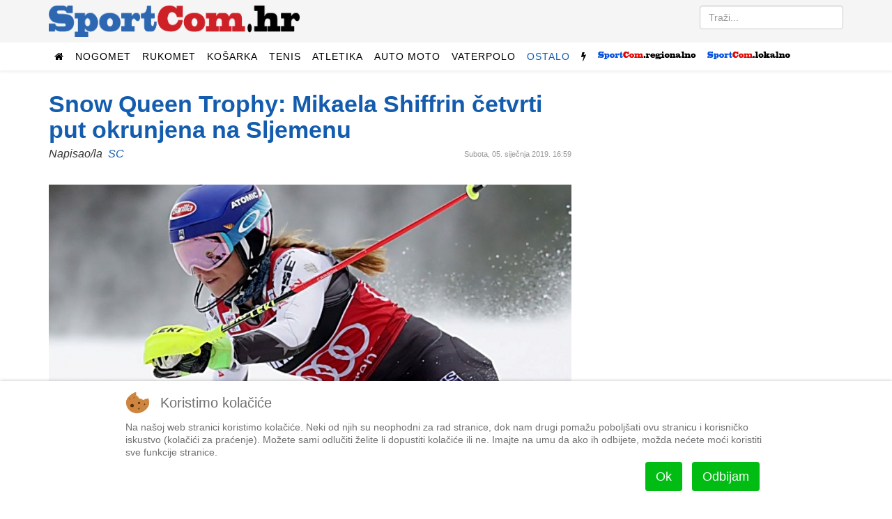

--- FILE ---
content_type: text/css
request_url: https://mail.sportcom.hr/templates/sportcom/css/custom.css
body_size: 9784
content:
a {
  color: #135CAE;
}
a:hover {
  color: #0e9cd1;
}
.sp-megamenu-parent >li.active>a,
.sp-megamenu-parent >li:hover>a {
  color: #135CAE;
}
.sp-megamenu-parent >li >a:after {
    display: none;
}
.sp-megamenu-parent >li >a {
    line-height: 40px;
    padding: 0 8px;
        font-size: 14px !important;
}
.sp-megamenu-parent .sp-dropdown li.sp-menu-item >a:hover {
  background: #135CAE;
}
.sp-megamenu-parent .sp-dropdown li.sp-menu-item.active>a {
  color: #135CAE;
}
.sp-megamenu-parent {
    float: left;
}
#offcanvas-toggler >i {
  color: #000000;
}
#offcanvas-toggler >i:hover {
  color: #135CAE;
}
#offcanvas-toggler {
    line-height: 40px;
}
.btn-primary,
.sppb-btn-primary {
  border-color: #0faae4;
  background-color: #135CAE;
}
.btn-primary:hover,
.sppb-btn-primary:hover {
  border-color: #0d8ab9;
  background-color: #0e9cd1;
}
ul.social-icons >li a:hover {
  color: #135CAE;
}
.sp-page-title {
  background: #135CAE;
}
.layout-boxed .body-innerwrapper {
  background: #ffffff;
}
.sp-module ul >li >a {
  color: #000000;
}
.sp-module ul >li >a:hover {
  color: #135CAE;
}
.sp-module ul >li >a:before {
    display: none;
}
.sp-module .latestnews >div >a {
  color: #000000;
}
.sp-module .latestnews >div >a:hover {
  color: #135CAE;
}
.sp-module .tagscloud .tag-name:hover {
  background: #135CAE;
}
.sp-simpleportfolio .sp-simpleportfolio-filter > ul > li.active > a,
.sp-simpleportfolio .sp-simpleportfolio-filter > ul > li > a:hover {
  background: #135CAE;
}
.search .btn-toolbar button {
  background: #135CAE;
}
.post-format {
  background: #135CAE;
}
.voting-symbol span.star.active:before {
  color: #135CAE;
}
.sp-rating span.star:hover:before,
.sp-rating span.star:hover ~ span.star:before {
  color: #0e9cd1;
}
.entry-link,
.entry-quote {
  background: #135CAE;
}
blockquote {
  border-color: #135CAE;
}
.carousel-left:hover,
.carousel-right:hover {
  background: #135CAE;
}
#sp-footer {
  background: #135CAE;
}
.sp-comingsoon body {
  background-color: #135CAE;
}
.pagination>li>a,
.pagination>li>span {
  color: #000000;
}
.pagination>li>a:hover,
.pagination>li>a:focus,
.pagination>li>span:hover,
.pagination>li>span:focus {
  color: #000000;
}
.pagination>.active>a,
.pagination>.active>span {
  border-color: #135CAE;
  background-color: #135CAE;
}
.pagination>.active>a:hover,
.pagination>.active>a:focus,
.pagination>.active>span:hover,
.pagination>.active>span:focus {
  border-color: #135CAE;
  background-color: #135CAE;
}

.float-desno { float: right;}
.float-lijevo { float: left;}

.sp-nh-buttons {
	width: 160px;
	padding: 0 20px;
	background-color:#135CAE;
}
span.sp-nh-text {
	font-size: 18px;
}

.sp-nh-item {
padding-left: 20px;
}

#sp-main-body {
    padding: 20px 0 0 0 !important;
}

#sp-page-builder .page-content .sppb-section, #sp-page-builder .sppb-section {
    margin-top: 0px;
    z-index: 1;
    position: relative;
}

#sp-header {
    height: 40px;
  background-color: white;
}

#sp-page-builder .sppb-section-title {
    margin-bottom: 0px;
    position: relative;
    z-index: 1;
}

div.itemIsFeatured:before, div.catItemIsFeatured:before, div.userItemIsFeatured:before {
display:none;
}

@media screen and (max-width: 1200px) {

    .sp-megamenu-parent >li >a {
    line-height: 40px;
    padding: 0 6px;
    }
}
@media screen and (max-width: 992px) {
   .k2ItemsBlock.dvije_kolone ul li.even, .k2ItemsBlock.dvije_kolone ul li.odd { height: 284px !important; }
}

@media screen and (max-width: 500px) {
   .k2ItemsBlock.tri_kolone ul li.even, .k2ItemsBlock.tri_kolone ul li.odd, .k2ItemsBlock.cetiri_kolone ul li.even, .k2ItemsBlock.cetiri_kolone ul li.odd, .k2ItemsBlock.pet_kolone ul li.even, .k2ItemsBlock.pet_kolone ul li.odd { width: 100% !important; height: auto !important; }
   .k2ItemsBlock.dvije_kolone ul li.even, .k2ItemsBlock.dvije_kolone ul li.odd { height: 216px !important }
   .sppb-column, .clearfix { background-size: contain !important;}
}

.naslovnicaTitle {
padding: 5px 0;
}

div.moduleItemIntrotext a.moduleItemImage img {
     margin: 0px !important;
}

div.k2ItemsBlock ul li a {
    overflow: hidden;
    display: block;
}


.avVideo .avPlayerContainer .avPlayerBlock iframe { min-width: 100% !important; }

.k2ItemsBlock.video ul { max-width: 100%; list-style:none; margin: 0; padding: 0; }
.k2ItemsBlock.video ul:after { content: "."; display: block; height: 0; clear: both; visibility: hidden; }
.k2ItemsBlock.video ul li.even, .k2ItemsBlock.video ul li.odd { float: left; max-width: 100% !important; height: auto; display: block; overflow: hidden; margin: 0px; padding: 0px;}
.k2ItemsBlock.video img { width: 100%; height: auto; overflow: hidden; }
.k2ItemsBlock.video ul li a { line-height: normal; }

.k2ItemsBlock.jedna_kolona ul { max-width: 100%; list-style:none; margin: 0; padding: 0; }
.k2ItemsBlock.jedna_kolona ul:after { content: "."; display: block; height: 0; clear: both; visibility: hidden; }
.k2ItemsBlock.jedna_kolona ul li.even, .k2ItemsBlock.jedna_kolona ul li.odd { float: left; max-width: 100% !important; display: block; overflow: hidden; margin: 0px 0px 10px 0px; padding: 0px 10px;}
.k2ItemsBlock.jedna_kolona img { width: 100%; height: auto; overflow: hidden; }

.k2ItemsBlock.dvije_kolone ul { max-width: 100%; list-style:none; margin: 0; padding: 0; }
.k2ItemsBlock.dvije_kolone ul:after { content: "."; display: block; height: 0; clear: both; visibility: hidden; }
.k2ItemsBlock.dvije_kolone ul li.even, .k2ItemsBlock.dvije_kolone ul li.odd { float: left; max-width: 50%; height: 230px; display: block; overflow: hidden; margin: 0px 0px 20px 0px; padding: 0px 10px; }
.k2ItemsBlock.dvije_kolone img { width: 100%; height: auto; overflow: hidden; }

.k2ItemsBlock.tri_kolone ul { max-width: 100%; list-style: none; margin: 0; padding: 0; }
.k2ItemsBlock.tri_kolone ul:after { content: "."; display: block; height: 0; clear: both; visibility: hidden; }
.k2ItemsBlock.tri_kolone ul li.even, .k2ItemsBlock.tri_kolone ul li.odd { float: left; width: 33.3%; display: block; overflow: hidden; margin: 0px 0px 10px 0px; padding: 0px 10px;}
.k2ItemsBlock.tri_kolone img { width: 100%; height: auto; overflow: hidden; }
.k2ItemsBlock.tri_kolone .naslovnicaTitle {position: absolute;bottom: 0;padding: 5px;background: rgba(255,255,255,0.8);}

.k2ItemsBlock.cetiri_kolone ul { max-width: 100%; list-style: none; margin: 0; padding: 0; }
.k2ItemsBlock.cetiri_kolone ul:after { content: "."; display: block; height: 0; clear: both; visibility: hidden; }
.k2ItemsBlock.cetiri_kolone ul li.even, .k2ItemsBlock.cetiri_kolone ul li.odd { float: left; width: 25%; display: block; overflow: hidden; margin: 0px 0px 10px 0px; padding: 0px 10px;}
.k2ItemsBlock.cetiri_kolone img { width: 100%; height: auto; overflow: hidden; }                                        
.k2ItemsBlock.cetiri_kolone .naslovnicaTitle {position: absolute;bottom: 0;padding: 5px;background: rgba(255,255,255,0.8);}

.k2ItemsBlock.pet_kolone ul { max-width: 100%; list-style: none; margin: 0; padding: 0; }
.k2ItemsBlock.pet_kolone ul:after { content: "."; display: block; height: 0; clear: both; visibility: hidden; }
.k2ItemsBlock.pet_kolone ul li.even, .k2ItemsBlock.pet_kolone ul li.odd { float: left; width: 20%; display: block; overflow: hidden; margin: 0px 0px 10px 0px; padding: 0px 10px;}
.k2ItemsBlock.pet_kolone img { width: 100%; height: auto; overflow: hidden; } 


div.nadnaslov_preko {position: absolute; top: 0; left: 0;width: 100%;}
.nadnaslov_span {background-color:rgba(0,0,0,0.7);clear:right;padding:0 5px;color:#fff;font-weight:400;display:block;width:100%;}
.nadnaslov_span p {margin:0; padding:0;}

.dvije_kolone span.nadnaslov_span, .jedna_kolona span.nadnaslov_span, .tri_kolone span.nadnaslov_span, .cetiri_kolone span.nadnaslov_span, .pet_kolone span.nadnaslov_span {font-size: 1.2rem !important;}

.slika-glavna {position: relative;}

.izdvojeno_pozadina {background-position: top center;}

h3.nadnaslov {background-color:#eee;padding:5px;}

/**
 * @version    2.7.x
 * @package    K2
 * @author     JoomlaWorks http://www.joomlaworks.net
 * @copyright  Copyright (c) 2006 - 2016 JoomlaWorks Ltd. All rights reserved.
 * @license    GNU/GPL license:http://www.gnu.org/copyleft/gpl.html
 */

/*
	### Legend ###
	Colors used:
		#fafafa (light grey) used as background on all toolbars, category and user/author boxes
*/



/*------------------------------------------------------------------------------
	Common Elements
--------------------------------------------------------------------------------*/

/* --- Basic typography --- */
a:active,
a:focus {outline:0;}
img {border:none;}

/* --- Global K2 container --- */
#k2Container {padding:0 0 24px 0;}
body.contentpane #k2Container {padding:16px;} /* used in popups */

/* --- General padding --- */
.k2Padding {padding:4px;}

/* --- Clearing --- */
.clr {clear:both;height:0;line-height:0;display:block;float:none;padding:0;margin:0;border:none;}

/* --- Striped rows (add a different background color enable stripped rows in various listings with K2 content) --- */
.even {padding:2px;}
.odd {padding:2px;}

/* --- RSS feed icon --- */
div.k2FeedIcon {padding:4px 8px;}
div.k2FeedIcon a,
div.k2FeedIcon a:hover {display:block;float:right;margin:0;padding:0;width:16px;height:16px;}
div.k2FeedIcon a span,
div.k2FeedIcon a:hover span {display:none;}

/* --- Rating --- */
.itemRatingForm {display:block;vertical-align:middle;line-height:25px;float:left;}
.itemRatingLog {font-size:11px;margin:0;padding:0 0 0 4px;float:left;}
div.itemRatingForm .formLogLoading {background:url(../images/system/loading.gif) no-repeat left center;height:25px;padding:0 0 0 20px;}
.itemRatingList,
.itemRatingList a:hover,
.itemRatingList .itemCurrentRating {background:transparent url(../images/system/transparent_star.gif) left -1000px repeat-x;}
.itemRatingList {position:relative;float:left;width:125px;height:25px;overflow:hidden;list-style:none;margin:0;padding:0;background-position:left top;}
.itemRatingList li {display:inline;background:none;padding:0;}
.itemRatingList a,
.itemRatingList .itemCurrentRating {position:absolute;top:0;left:0;text-indent:-1000px;height:25px;line-height:25px;outline:none;overflow:hidden;border:none;cursor:pointer;}
.itemRatingList a:hover {background-position:left bottom;}
.itemRatingList a.one-star {width:20%;z-index:6;}
.itemRatingList a.two-stars {width:40%;z-index:5;}
.itemRatingList a.three-stars {width:60%;z-index:4;}
.itemRatingList a.four-stars {width:80%;z-index:3;}
.itemRatingList a.five-stars {width:100%;z-index:2;}
.itemRatingList .itemCurrentRating {z-index:1;background-position:0 center;margin:0;padding:0;}
span.siteRoot {display:none;}

/* --- CSS added with JavaScript --- */
.smallerFontSize {font-size:100%;line-height:inherit;}
.largerFontSize {font-size:150%;line-height:140%;}

/* --- ReCaptcha --- */
.recaptchatable .recaptcha_image_cell,
#recaptcha_table {background-color:#fff !important;}
#recaptcha_table {border-color:#ccc !important;}
#recaptcha_response_field {border-color:#ccc !important;background-color:#fff !important;}
.k2-recaptcha-v2 {margin-top:12px;}

/* --- Icon Font Support --- */
/* Reset for users with older overrides */
div.itemToolbar ul li a#fontDecrease,
div.itemToolbar ul li a#fontIncrease {font-size:14px;}
div.itemToolbar ul li a#fontDecrease img,
div.itemToolbar ul li a#fontIncrease img {background:none;}
a.ubUserFeedIcon,
a.ubUserFeedIcon:hover,
a.ubUserURL,
a.ubUserURL:hover,
span.ubUserEmail,
div.itemIsFeatured:before,
div.catItemIsFeatured:before,
div.userItemIsFeatured:before,
div.k2FeedIcon a,
div.k2FeedIcon a:hover,
div.itemToolbar ul li a#fontDecrease,
div.itemToolbar ul li a#fontIncrease {background:none;text-decoration:none;vertical-align:middle;font-family:'simple-line-icons';speak:none;font-style:normal;font-weight:400;font-variant:normal;text-transform:none;line-height:1;-webkit-font-smoothing:antialiased;-moz-osx-font-smoothing:grayscale;}

/* Font assignments */
div.catItemIsFeatured:before,
div.userItemIsFeatured:before,
div.itemIsFeatured:before {content:"\e09b";}
a#fontIncrease:before {content:"\e091";}
a#fontDecrease:before {content:"\e092";}
div.k2FeedIcon a:before,
a.ubUserFeedIcon:before {content:"\e03b";}
a.ubUserURL:before {content:"\e037";}
span.ubUserEmail:before {content:"\e086";}

/* --- Primary lists in modules --- */
div.k2LatestCommentsBlock ul,
div.k2TopCommentersBlock ul,
div.k2ItemsBlock ul,
div.k2LoginBlock ul,
div.k2UserBlock ul.k2UserBlockActions,
div.k2UserBlock ul.k2UserBlockRenderedMenu,
div.k2ArchivesBlock ul,
div.k2AuthorsListBlock ul,
div.k2CategoriesListBlock ul,
div.k2UsersBlock ul {margin:0;padding:0 4px;list-style:none;} /* Example CSS: padding:0;margin:0;list-style:none; */

div.k2LatestCommentsBlock ul li,
div.k2TopCommentersBlock ul li,
div.k2ItemsBlock ul li,
div.k2LoginBlock ul li,
div.k2UserBlock ul.k2UserBlockActions li,
div.k2UserBlock ul.k2UserBlockRenderedMenu li,
div.k2ArchivesBlock ul li,
div.k2AuthorsListBlock ul li,
div.k2CategoriesListBlock ul li,
div.k2UsersBlock ul li {display:block;padding:0;margin:0 0 24px 0;} /* Example CSS: display:block;clear:both;padding:2px 0;border-bottom:1px dotted #ccc; */    

div.k2ItemsBlock.jedna_kolona_izdvojeno ul li {display:block;padding:0 0 12px 0;margin:0 0 12px 0; border-bottom:1px solid lightgrey;}       
div.k2ItemsBlock.jedna_kolona_izdvojeno ul li.clearList {border-bottom:none;}

.clearList {display:none;float:none;clear:both;} /* this class is used to clear all previous floating list elements */
.lastItem {border:none;} /* class appended on last list item */

/* --- Avatars --- */
.k2Avatar img {display:block;float:left;background:#fff;border:1px solid #ddd;border-radius:50%;padding:2px;margin:2px 4px 4px 0;}

/* --- Read more --- */
a.k2ReadMore {}
a.k2ReadMore:hover {}

/* --- Pagination --- */
div.k2Pagination {padding:8px;margin:24px 0 4px 0;text-align:center;}
div.k2Pagination ul {text-align:center;}
div.k2Pagination ul li {display:inline-block;margin:0;padding:0;}
div.k2Pagination ul li a {display:inline-block;padding:4px 8px;margin:0 8px;border:1px solid #ddd;border-radius:4px;vertical-align:middle;background:#fff;text-decoration:none;}
div.k2Pagination ul li a:hover {background:#fafafa;cursor:pointer;}
div.k2Pagination ul li.active a {background:#fafafa;}
div.k2Pagination ul li a span {vertical-align:middle;}

/* --- Extra fields: CSV data styling --- */
table.csvData {}
table.csvData tr th {}
table.csvData tr td {}

/* --- Featured flags: the classes are repeated further below to indicate placement in the CSS structure --- */
div.itemIsFeatured,
div.catItemIsFeatured,
div.userItemIsFeatured {position:relative;}
div.itemIsFeatured:before,
div.catItemIsFeatured:before,
div.userItemIsFeatured:before {position:absolute;top:10px;right:10px;color:#CF1919;font-size:20px;}

/* --- Separators --- */
.k2HorizontalSep {border:0;padding:0;margin:0 8px;}

/* --- Edit Buttons --- */
span.itemEditLink,
span.catItemEditLink,
span.userItemEditLink {float:right;display:block;padding:0;margin:0;width:120px;text-align:right;}
	span.itemEditLink a,
	span.catItemEditLink a,
	span.userItemEditLink a {display:inline-block;padding:4px 8px;margin:0;background:#2d96dd;color:#fff;border:0;border-radius:4px;font-size:11px;line-height:100%;font-weight:bold;text-align:center;text-decoration:none;}
	span.itemEditLink a:hover,
	span.catItemEditLink a:hover,
	span.userItemEditLink a:hover {background:#217dbb;}



/*------------------------------------------------------------------------------
	Component - Item view
--------------------------------------------------------------------------------*/
a.itemPrintThisPage {display:block;width:160px;margin:4px auto 16px;padding:8px;border:1px solid #ddd;border-radius:4px;text-align:center;font-size:14px;}
a.itemPrintThisPage:hover {background:#fafafa;text-decoration:none;}

div.itemView {padding:8px 0 24px 0;margin:0 0 24px 0;} /* this is the item container for this view */
div.itemIsFeatured {} /* Attach a class for each featured item */

span.itemEditLink {}
	span.itemEditLink a {}
	span.itemEditLink a:hover {}

div.itemHeader {}
	div.itemHeader span.itemDateCreated {color:#999;font-size:11px;float:right;}
	div.itemHeader h1.itemTitle {padding:10px 0 4px 0;margin:0;color:#135CAE;}
	div.itemHeader h1.itemTitle span {}
	div.itemHeader h1.itemTitle span sup {font-size:12px;color:#CF1919;text-decoration:none;} /* "Featured" presented in superscript */
	div.itemHeader span.itemAuthor {display:block;padding:0;margin:0;font-style:italic;}
	div.itemHeader span.itemAuthor a:before {content:" ";}
	div.itemHeader span.itemAuthor a {}
	div.itemHeader span.itemAuthor a:hover {}

div.itemToolbar {padding:8px;margin:16px 0 0 0;background:#fafafa;border-radius:4px;}
	div.itemToolbar ul {text-align:right;list-style:none;padding:0;margin:0;}
	div.itemToolbar ul li {display:inline;list-style:none;padding:0 4px 0 8px;margin:0;border-left:1px solid #ccc;text-align:center;background:none;font-size:12px;}
	div.itemToolbar ul > li:first-child {border:none;} /* remove the first CSS border from the left of the toolbar */
	div.itemToolbar ul li a {font-size:12px;font-weight:normal;}
	div.itemToolbar ul li a:hover {}
	div.itemToolbar ul li a span {}
	div.itemToolbar ul li a.itemPrintLink {}
	div.itemToolbar ul li a.itemPrintLink span {}
	div.itemToolbar ul li a.itemEmailLink {}
	div.itemToolbar ul li a.itemEmailLink span {}
	div.itemToolbar ul li a.itemVideoLink {}
	div.itemToolbar ul li a.itemVideoLink span {}
	div.itemToolbar ul li a.itemImageGalleryLink {}
	div.itemToolbar ul li a.itemImageGalleryLink span {}
	div.itemToolbar ul li a.itemCommentsLink {}
	div.itemToolbar ul li a.itemCommentsLink span {}
	div.itemToolbar ul li a img {vertical-align:middle;}
	div.itemToolbar ul li span.itemTextResizerTitle {}
	div.itemToolbar ul li a#fontDecrease {margin:0 0 0 2px;}
	div.itemToolbar ul li a#fontDecrease img {width:13px;height:13px;font-size:13px;}
	div.itemToolbar ul li a#fontIncrease {margin:0 0 0 2px;}
	div.itemToolbar ul li a#fontIncrease img {width:13px;height:13px;font-size:13px;}
	div.itemToolbar ul li a#fontDecrease span,
	div.itemToolbar ul li a#fontIncrease span {display:none;}

div.itemRatingBlock {padding:8px 0;}
	div.itemRatingBlock span {display:block;float:left;font-style:normal;padding:0 4px 0 0;margin:0;color:#999;}

div.itemBody {padding:8px 0;margin:0;}

div.itemImageBlock {padding:8px 0;margin:0;}
	span.itemImage {display:block;text-align:center;margin:0;}
	span.itemImage img {max-width:100%;height:auto;}
	span.itemImageCaption {color:#fff;float:left;display:block;font-size:11px;background-color: black; width: 100%; padding: 0 5px;}
	span.itemImageCredits {color:#999;float:right;display:block;font-style:italic;font-size:11px;}
	@media screen and ( max-width:600px ){
		span.itemImageCaption,
		span.itemImageCredits {float:none;text-align:center;}
	}

div.itemIntroText {color:#444;font-size:18px;font-weight:bold;line-height:24px;padding:4px 0 12px 0;}
	div.itemIntroText img {}

div.itemFullText {font-size:18px;}
	div.itemFullText h3 {margin:0;padding:16px 0 4px 0;}
	div.itemFullText p {}
	div.itemFullText img {}
	div.itemFullText .pull-left {float: left !important; margin-right: 5px !important;}
	div.itemFullText .pull-right {float: right !important; margin-left: 5px !important;}    

.citat-desno {
  border:1px solid #ddd;
  border-top:8px solid #ddd;
  border-bottom:8px solid #ddd;
  background:#fafafa;
  float:right;
  width:45%;
  margin:10px 0 20px 15px !important;
  padding:8px;
}

.citat-lijevo {
  border:1px solid #ddd;
  border-top:8px solid #ddd;
  border-bottom:8px solid #ddd;
  background:#fafafa;
  float:left;
  width:45%;
  margin:10px 15px 20px 0px !important;
  padding:8px;
}

div.itemExtraFields {margin:16px 0 0 0;padding:8px 0 0 0;border-top:1px dotted #ddd;}
	div.itemExtraFields h3 {margin:0;padding:0 0 8px 0;}
	div.itemExtraFields ul {margin:0;padding:0;list-style:none;}
	div.itemExtraFields ul li {display:block;}
	div.itemExtraFields ul li span.itemExtraFieldsLabel {display:block;float:left;font-weight:bold;margin:0 4px 0 0;width:30%;}
	div.itemExtraFields ul li span.itemExtraFieldsValue {}

div.itemContentFooter {display:block;text-align:right;padding:4px 0;margin:16px 0 4px 0;color:#999;}
	span.itemHits {float:left;}
	span.itemDateModified {}

div.itemSocialSharing {padding:8px 0;}
	div.itemTwitterButton {float:left;margin:2px 24px 0 0;}
	div.itemFacebookButton {float:left;margin-right:24px;width:200px;}
	div.itemGooglePlusOneButton {}

div.itemLinks {margin:16px 0;padding:0;}

div.itemCategory {}
	div.itemCategory span {font-weight:bold;color:#555;padding:0 4px 0 0;}
	div.itemCategory a {}
div.itemTagsBlock {}
	div.itemTagsBlock span {font-weight:bold;color:#555;padding:0 4px 0 0;}
	div.itemTagsBlock ul.itemTags {list-style:none;padding:0;margin:0;display:inline;}
	div.itemTagsBlock ul.itemTags li {display:inline;list-style:none;padding:0 4px 0 0;margin:0;text-align:center;}
	div.itemTagsBlock ul.itemTags li a:before {content:"#";}
	div.itemTagsBlock ul.itemTags li a {}
	div.itemTagsBlock ul.itemTags li a:hover {}

div.itemAttachmentsBlock {padding:4px;border-bottom:1px dotted #ccc;}
	div.itemAttachmentsBlock span {font-weight:bold;color:#555;padding:0 4px 0 0;}
	div.itemAttachmentsBlock ul.itemAttachments {list-style:none;padding:0;margin:0;display:inline;}
	div.itemAttachmentsBlock ul.itemAttachments li {display:inline;list-style:none;padding:0 4px;margin:0;text-align:center;}
	div.itemAttachmentsBlock ul.itemAttachments li a {}
	div.itemAttachmentsBlock ul.itemAttachments li a:hover {}
	div.itemAttachmentsBlock ul.itemAttachments li span {font-size:10px;color:#999;font-weight:normal;}

/* Author block */
div.itemAuthorBlock {background:#fafafa;border:1px solid #ddd;border-radius:4px;margin:0 0 16px 0;padding:8px;}
	div.itemAuthorBlock img.itemAuthorAvatar {float:left;display:block;background:#fff;padding:4px;border:1px solid #ddd;margin:0 8px 0 0;border-radius:50%;}
	div.itemAuthorBlock div.itemAuthorDetails {margin:0;padding:4px 0 0 0;}
	div.itemAuthorBlock div.itemAuthorDetails h3.authorName {margin:0 0 4px 0;padding:0;}
	div.itemAuthorBlock div.itemAuthorDetails h3.authorName a {font-size:16px;}
	div.itemAuthorBlock div.itemAuthorDetails h3.authorName a:hover {}
	div.itemAuthorBlock div.itemAuthorDetails p {}
	div.itemAuthorBlock div.itemAuthorDetails span.itemAuthorUrl {font-weight:bold;color:#555;}
	div.itemAuthorBlock div.itemAuthorDetails span.itemAuthorEmail {font-weight:bold;color:#555;}
	div.itemAuthorBlock div.itemAuthorDetails span.itemAuthorUrl a,
	div.itemAuthorBlock div.itemAuthorDetails span.itemAuthorEmail a {font-weight:normal;}

/* Author latest */
div.itemAuthorLatest {margin-bottom:16px;padding:0;}
	div.itemAuthorLatest h3 {}
	div.itemAuthorLatest ul {}
		div.itemAuthorLatest ul li {}
			div.itemAuthorLatest ul li a {}
			div.itemAuthorLatest ul li a:hover {}

/* Related by tag */
div.itemRelated {margin-bottom:16px;padding:0;} /* Add overflow-x:scroll; if you want to enable the scrolling features, as explained in item.php */
	div.itemRelated h3 {}
	div.itemRelated ul {}
		div.itemRelated ul li {}
		div.itemRelated ul li.k2ScrollerElement {float:left;overflow:hidden;border:1px solid #ddd;padding:4px;margin:0 4px 4px 0;background:#fff;} /* you need to insert this class in the related li element in item.php for this styling to take effect */
		div.itemRelated ul li.clr {clear:both;height:0;line-height:0;display:block;float:none;padding:0;margin:0;border:none;}
			a.itemRelTitle {}
			div.itemRelCat {}
				div.itemRelCat a {}
			div.itemRelAuthor {}
				div.itemRelAuthor a {}
			img.itemRelImg {}
			div.itemRelIntrotext {}
			div.itemRelFulltext {}
			div.itemRelMedia {}
			div.itemRelImageGallery {}

/* Video */
div.itemVideoBlock {margin:0 0 16px 0;padding:0px;background:#010101 url(../images/system/videoplayer-bg.gif) repeat-x bottom;color:#eee;}
	div.itemVideoBlock div.itemVideoEmbedded {text-align:center;} /* for embedded videos (not using AllVideos) */
	div.itemVideoBlock span.itemVideo {display:block;overflow:hidden;}
	div.itemVideoBlock span.itemVideoCaption {color:#eee;float:left;display:block;font-size:11px;font-weight:bold;width:60%;}
	div.itemVideoBlock span.itemVideoCredits {color:#eee;float:right;display:block;font-style:italic;font-size:11px;width:35%;text-align:right;}
	@media screen and ( max-width:600px ){
		div.itemVideoBlock span.itemVideoCaption,
		div.itemVideoBlock span.itemVideoCredits {float:none;text-align:center;width:auto;}
	}

/* Image Gallery */
div.itemImageGallery {margin:0 0 16px 0;padding:0;}

/* Article navigation */
div.itemNavigation {padding:8px;margin:0 0 24px 0;background:#fafafa;border-radius:4px;}
	div.itemNavigation span.itemNavigationTitle {color:#999;}
	div.itemNavigation a.itemPrevious {padding:0 12px;}
	div.itemNavigation a.itemNext {padding:0 12px;}

/* Comments */
div.itemComments {background:#fafafa;border:1px solid #ddd;border-radius:4px;padding:16px;}

	div.itemComments ul.itemCommentsList {margin:0 0 16px;padding:0;list-style:none;}
	div.itemComments ul.itemCommentsList li {display:block;padding:4px;margin:0 0 8px 0;border-bottom:1px solid #ddd;background:#fff;}
	div.itemComments ul.itemCommentsList li.authorResponse {background:#f5fdff;}
	div.itemComments ul.itemCommentsList li.unpublishedComment {background:#ffeaea;}
	div.itemComments ul.itemCommentsList li img {float:left;margin:4px 4px 4px 0;padding:4px;}
	div.itemComments ul.itemCommentsList li span.commentDate {padding:0 4px 0 0;margin:0 8px 0 0;border-right:1px solid #ccc;font-weight:bold;font-size:14px;}
	div.itemComments ul.itemCommentsList li span.commentAuthorName {font-weight:bold;font-size:14px;}
	div.itemComments ul.itemCommentsList li p {padding:4px 0;}
	div.itemComments ul.itemCommentsList li span.commentAuthorEmail {display:none;}
	div.itemComments ul.itemCommentsList li span.commentLink {float:right;margin-left:8px;}
	div.itemComments ul.itemCommentsList li span.commentLink a {font-size:11px;color:#999;text-decoration:underline;}
	div.itemComments ul.itemCommentsList li span.commentLink a:hover {font-size:11px;color:#555;text-decoration:underline;}

	div.itemComments ul.itemCommentsList li span.commentToolbar {display:block;clear:both;}
	div.itemComments ul.itemCommentsList li span.commentToolbar a {font-size:11px;color:#999;text-decoration:underline;margin-right:4px;}
	div.itemComments ul.itemCommentsList li span.commentToolbar a:hover {font-size:11px;color:#555;text-decoration:underline;}
	div.itemComments ul.itemCommentsList li span.commentToolbarLoading {background:url(../images/system/searchLoader.gif) no-repeat 100% 50%;}

div.itemCommentsPagination {padding:4px;margin:0 0 24px 0;}
	/* Joomla 1.5 - 2.5 */
	div.itemCommentsPagination span.pagination {display:block;float:right;clear:both;}
	/* Joomla 3.x */
	div.itemCommentsPagination ul {text-align:center;}
	div.itemCommentsPagination ul li {display:inline-block;margin:0;padding:0;}
	div.itemCommentsPagination ul li a {display:inline-block;padding:4px 8px;margin:0 8px;border:1px solid #ddd;border-radius:4px;vertical-align:middle;background:#fff;text-decoration:none;}
	div.itemCommentsPagination ul li a:hover {background:#fafafa;cursor:pointer;}
	div.itemCommentsPagination ul li.active a {background:#fafafa;}
	div.itemCommentsPagination ul li a span {vertical-align:middle;}

div.itemCommentsForm h3 {margin:0;padding:0 0 4px 0;}
	div.itemCommentsForm p.itemCommentsFormNotes {border-top:2px solid #ccc;padding:8px 0;}
	div.itemCommentsForm form {margin:0;padding:0;width:100%;}
	div.itemCommentsForm form label.formComment,
	div.itemCommentsForm form label.formName,
	div.itemCommentsForm form label.formEmail,
	div.itemCommentsForm form label.formUrl,
	div.itemCommentsForm form label.formRecaptcha {display:block;margin:12px 0 0 2px;}
	div.itemCommentsForm form textarea.inputbox {display:block;width:100%;height:200px;margin:0;padding:8px;box-sizing:border-box;}
	div.itemCommentsForm form input.inputbox {display:block;width:100%;margin:0;padding:8px;line-height:150%;height:auto;box-sizing:border-box;}
	div.itemCommentsForm form input#submitCommentButton {display:block;margin:16px 0 0 0;padding:8px 16px;background:#2d96dd;color:#fff;border:0;border-radius:4px;font-size:16px;font-weight:bold;}
	div.itemCommentsForm form input#submitCommentButton:hover {background:#217dbb;}
	div.itemCommentsForm form span#formLog {margin:24px;padding:8px 12px;border-radius:4px;text-align:center;display:none;}
		div.itemCommentsForm form span#formLog.k2FormLogError {display:block;background:#f00;color:#fff;}
		div.itemCommentsForm form span#formLog.k2FormLogSuccess {display:block;background:#18ac00;color:#fff;}
	div.itemCommentsForm form .formLogLoading {background:url(../images/system/loading.gif) no-repeat left center;}

div.itemCommentsLoginFirst {display:block;margin:24px;padding:8px 12px;background:#f00;color:#fff;border-radius:4px;}

/* "Report comment" form */
div.k2ReportCommentFormContainer {padding:8px;width:480px;margin:0 auto;}
	div.k2ReportCommentFormContainer blockquote {width:462px;background:#fafafa;border:1px solid #ddd;padding:8px;margin:0 0 8px 0;}
	div.k2ReportCommentFormContainer blockquote span.quoteIconLeft {font-style:italic;font-weight:bold;font-size:40px;color:#135CAE;line-height:30px;vertical-align:top;display:block;float:left;}
	div.k2ReportCommentFormContainer blockquote span.quoteIconRight {font-style:italic;font-weight:bold;font-size:40px;color:#135CAE;line-height:30px;vertical-align:top;display:block;float:right;}
	div.k2ReportCommentFormContainer blockquote span.theComment {font-style:italic;font-size:12px;font-weight:normal;color:#000;padding:0 4px;}
	div.k2ReportCommentFormContainer form label {display:block;font-weight:bold;}
	div.k2ReportCommentFormContainer form input,
	div.k2ReportCommentFormContainer form textarea {display:block;border:1px solid #ddd;font-size:12px;padding:2px;margin:0 0 8px 0;width:474px;}
	div.k2ReportCommentFormContainer form #recaptcha {margin-bottom:24px;}
	div.k2ReportCommentFormContainer form span#formLog {margin:24px;padding:8px 12px;background:#fafafa;border-radius:4px;text-align:center;display:none;}
	div.k2ReportCommentFormContainer form .formLogLoading {background:url(../images/system/loading.gif) no-repeat left center;}

/* Back to top link */
div.itemBackToTop {text-align:right;}
	div.itemBackToTop a {text-decoration:underline;}
	div.itemBackToTop a:hover {text-decoration:underline;}



/*------------------------------------------------------------------------------
	Component - Itemlist view (category)
--------------------------------------------------------------------------------*/

div.itemListCategoriesBlock {}

/* --- Category block --- */
div.itemListCategory {background:#fafafa;border:1px solid #ddd;border-radius:4px;margin:0 0 24px 0;padding:8px;}
	span.catItemAddLink {display:block;padding:8px 0;margin:0 0 4px 0;border-bottom:1px dotted #ccc;text-align:right;}
	span.catItemAddLink a {padding:4px 16px;border:1px solid #ddd;background:#fafafa;text-decoration:none;}
	span.catItemAddLink a:hover {background:#ffffcc;}
	div.itemListCategory img {float:left;display:block;margin:0 8px 0 0;}
	div.itemListCategory h2 {}
	div.itemListCategory p {}

/* --- Sub-category block --- */
div.itemListSubCategories {}
	div.itemListSubCategories h3 {}
		div.subCategoryContainer {float:left;}
		div.subCategoryContainerLast {} /* this class is appended to the last container on each row of items (useful when you want to set 0 padding/margin to the last container) */
			div.subCategory {background:#fafafa;border:1px solid #ddd;margin:4px;padding:8px;}
				div.subCategory a.subCategoryImage,
				div.subCategory a.subCategoryImage:hover {text-align:center;display:block;}
				div.subCategory a.subCategoryImage img,
				div.subCategory a.subCategoryImage:hover img {margin:0 8px 0 0;}
				div.subCategory h2 {}
				div.subCategory h2 a {}
				div.subCategory h2 a:hover {}
				div.subCategory p {}

/* --- Item groups --- */
div.itemList {}
	div#itemListLeading {}
		div#itemListLeading div.catItemImageBlock {margin: 8px 0;}
	div#itemListPrimary {}
	div#itemListSecondary {}
	div#itemListLinks {background:#fafafa;border:1px solid #ddd;margin:8px 0;padding:8px;}

		div.itemContainer {float:left;}
		div.itemContainerLast {} /* this class is appended to the last container on each row of items (useful when you want to set 0 padding/margin to the last container) */
		@media screen and ( max-width:600px ){
			div.itemContainer {float:none;display:block;width:100%!important;}
		}

/* --- Item block for each item group --- */
div.catItemView {padding:4px;border-bottom:1px dashed #ccc;} /* this is the container for each K2 item on this view */

	/* Additional class appended to the element above for further styling per group item */
	div.groupLeading {}
	div.groupPrimary {}
	div.groupSecondary {}
	div.groupLinks {padding:0;margin:0;}

	div.catItemIsFeatured {} /* Attach a class for each featured item */

span.catItemEditLink {}
	span.catItemEditLink a {}
	span.catItemEditLink a:hover {}

div.catItemHeader {}
	div.catItemHeader span.catItemDateCreated {color:#999;font-size:11px;}
	div.catItemHeader h2.catItemTitle {padding:10px 0 4px 0;margin:0;}
	div.catItemHeader h2.catItemTitle span {}
	div.catItemHeader h2.catItemTitle span sup {font-size:12px;color:#CF1919;text-decoration:none;} /* superscript */
	div.catItemHeader span.catItemAuthor {display:block;padding:0;margin:0;}
	div.catItemHeader span.catItemAuthor a {}
	div.catItemHeader span.catItemAuthor a:hover {}

div.catItemRatingBlock {padding:8px 0;}
	div.catItemRatingBlock span {display:block;float:left;font-style:normal;padding:0 4px 0 0;margin:0;color:#999;}

div.catItemBody {padding:0;margin:0;}

/*div.catItemImageBlock {padding:8px 0;margin:0 0 16px 0;}*/
div.catItemImageBlock {float:left;margin:0 10px 5px 0;padding:0;}
	span.catItemImage {display:block;text-align:center;margin:0 0 8px 0;}
	span.catItemImage img {max-width:100%;height:auto;}

div.catItemIntroText {font-size:inherit;font-weight:normal;line-height:inherit;padding:4px 0 12px 0;}
	div.catItemIntroText img {}

div.catItemExtraFields,
div.genericItemExtraFields {margin:16px 0 0 0;padding:8px 0 0 0;border-top:1px dotted #ddd;}
	div.catItemExtraFields h4,
	div.genericItemExtraFields h4 {margin:0;padding:0 0 8px 0;}
	div.catItemExtraFields ul,
	div.genericItemExtraFields ul {margin:0;padding:0;list-style:none;}
	div.catItemExtraFields ul li,
	div.genericItemExtraFields ul li {display:block;}
	div.catItemExtraFields ul li span.catItemExtraFieldsLabel,
	div.genericItemExtraFields ul li span.genericItemExtraFieldsLabel {display:block;float:left;font-weight:bold;margin:0 4px 0 0;width:30%;}
	div.catItemExtraFields ul li span.catItemExtraFieldsValue {}

div.catItemLinks {margin:0 0 16px 0;padding:0;}

div.catItemHitsBlock {padding:4px 0;}
	span.catItemHits {}

div.catItemCategory {padding:4px 0;}
	div.catItemCategory span {font-weight:bold;padding:0 4px 0 0;}
	div.catItemCategory a {}

div.catItemTagsBlock {padding:4px 0;}
	div.catItemTagsBlock span {font-weight:bold;padding:0 4px 0 0;}
	div.catItemTagsBlock ul.catItemTags {list-style:none;padding:0;margin:0;display:inline;}
	div.catItemTagsBlock ul.catItemTags li {display:inline;list-style:none;padding:0 4px 0 0;margin:0;text-align:center;}
	div.catItemTagsBlock ul.catItemTags li a:before {content:"#";}
	div.catItemTagsBlock ul.catItemTags li a {}
	div.catItemTagsBlock ul.catItemTags li a:hover {}

div.catItemAttachmentsBlock {padding:4px;border-bottom:1px dotted #ccc;}
	div.catItemAttachmentsBlock span {font-weight:bold;color:#555;padding:0 4px 0 0;}
	div.catItemAttachmentsBlock ul.catItemAttachments {list-style:none;padding:0;margin:0;display:inline;}
	div.catItemAttachmentsBlock ul.catItemAttachments li {display:inline;list-style:none;padding:0 4px;margin:0;text-align:center;}
	div.catItemAttachmentsBlock ul.catItemAttachments li a {}
	div.catItemAttachmentsBlock ul.catItemAttachments li a:hover {}
	div.catItemAttachmentsBlock ul.catItemAttachments li span {font-size:10px;color:#999;font-weight:normal;}

/* Video */
div.catItemVideoBlock {margin:0 0 16px 0;padding:16px;background:#010101 url(../images/system/videoplayer-bg.gif) repeat-x bottom;}
	div.catItemVideoBlock div.catItemVideoEmbedded {text-align:center;} /* for embedded videos (not using AllVideos) */
	div.catItemVideoBlock span.catItemVideo {display:block;}

/* Image Gallery */
div.catItemImageGallery {margin:0 0 16px 0;padding:0;}

/* Anchor link to comments */
div.catItemCommentsLink {display:inline;margin:0 8px 0 0;padding:0 8px 0 0;border-right:1px solid #ccc;}
	div.catItemCommentsLink a {}
	div.catItemCommentsLink a:hover {}

/* Read more link */
div.catItemReadMore {float:right;display:inline;}
	div.catItemReadMore a {}
	div.catItemReadMore a:hover {}

/* Modified date */
span.catItemDateModified {display:block;text-align:right;padding:4px;margin:4px 0;color:#999;border-top:1px solid #ddd;}



/*------------------------------------------------------------------------------
	Component - Itemlist view (user)
--------------------------------------------------------------------------------*/

/* User info block */
div.userView {}
	div.userBlock {background:#fafafa;border:1px solid #ddd;border-radius:4px;margin:0 0 24px 0;padding:8px;}

		span.userItemAddLink {display:block;padding:8px 0;margin:0 0 4px 0;border-bottom:1px dotted #ccc;text-align:right;}
		span.userItemAddLink a {padding:4px 16px;border:1px solid #ddd;background:#fafafa;text-decoration:none;}
		span.userItemAddLink a:hover {background:#ffffcc;}

		div.userBlock img {display:block;float:left;background:#fff;padding:4px;border:1px solid #ddd;margin:0 8px 0 0;border-radius:50%;}
		div.userBlock h2 {}
		div.userBlock div.userDescription {padding:4px 0;}
		div.userBlock div.userAdditionalInfo {padding:4px 0;margin:8px 0 0 0;}
			span.userURL {font-weight:bold;color:#555;display:block;}
			span.userEmail {font-weight:bold;color:#555;display:block;}

		div.userItemList {}

/* User items */
div.userItemView {margin-bottom:48px;} /* this is the item container for this view */
div.userItemIsFeatured {} /* Attach a class for each featured item */

div.userItemViewUnpublished {opacity:0.9;border:4px dashed #ccc;background:#fffff2;padding:8px;margin:8px 0;}

span.userItemEditLink {}
	span.userItemEditLink a {}
	span.userItemEditLink a:hover {}

div.userItemHeader {}
	div.userItemHeader span.userItemDateCreated {color:#999;font-size:11px;}
	div.userItemHeader h3.userItemTitle {padding:10px 0 4px 0;margin:0;}
	div.userItemHeader h3.userItemTitle span sup {font-size:12px;color:#CF1919;text-decoration:none;} /* "Unpublished" presented in superscript */

div.userItemBody {padding:8px 0;margin:0;}

div.userItemImageBlock {padding:0;margin:0;float:left;}
	span.userItemImage {display:block;text-align:center;margin:0 8px 8px 0;}
	span.userItemImage img {max-width:100%;height:auto;}

div.userItemIntroText {font-size:inherit;font-weight:normal;line-height:inherit;padding:4px 0 12px 0;}
	div.userItemIntroText img {}

div.userItemLinks {margin:0 0 16px 0;padding:0;}

div.userItemCategory {padding:4px 0;}
	div.userItemCategory span {font-weight:bold;color:#555;padding:0 4px 0 0;}
	div.userItemCategory a {}

div.userItemTagsBlock {padding:4px 0;}
	div.userItemTagsBlock span {font-weight:bold;color:#555;padding:0 4px 0 0;}
	div.userItemTagsBlock ul.userItemTags {list-style:none;padding:0;margin:0;display:inline;}
	div.userItemTagsBlock ul.userItemTags li {display:inline;list-style:none;padding:0 4px 0 0;margin:0;text-align:center;}
	div.userItemTagsBlock ul.userItemTags li a:before {content:"#";}
	div.userItemTagsBlock ul.userItemTags li a {}
	div.userItemTagsBlock ul.userItemTags li a:hover {}

/* Anchor link to comments */
div.userItemCommentsLink {display:inline;margin:0 8px 0 0;padding:0 8px 0 0;border-right:1px solid #ccc;}
	div.userItemCommentsLink a {}
	div.userItemCommentsLink a:hover {}

/* Read more link */
div.userItemReadMore {display:inline;}
	div.userItemReadMore a {}
	div.userItemReadMore a:hover {}



/*------------------------------------------------------------------------------
	Component - Itemlist view (tag)
--------------------------------------------------------------------------------*/
div.tagView {}

div.tagItemList {}

div.tagItemView {margin-bottom:48px;} /* this is the item container for this view */

div.tagItemHeader {}
	div.tagItemHeader span.tagItemDateCreated {color:#999;font-size:11px;}
	div.tagItemHeader h2.tagItemTitle {padding:10px 0 4px 0;margin:0;}

div.tagItemBody {padding:8px 0;margin:0;}

div.tagItemImageBlock {padding:0;margin:0;float:left;}
	span.tagItemImage {display:block;text-align:center;margin:0 8px 8px 0;}
	span.tagItemImage img {max-width:100%;height:auto;}

div.tagItemIntroText {font-size:inherit;font-weight:normal;line-height:inherit;padding:4px 0 12px 0;}
	div.tagItemIntroText img {}

	div.tagItemExtraFields {}
		div.tagItemExtraFields h4 {}
		div.tagItemExtraFields ul {}
			div.tagItemExtraFields ul li {}
				div.tagItemExtraFields ul li span.tagItemExtraFieldsLabel {}
				div.tagItemExtraFields ul li span.tagItemExtraFieldsValue {}

	div.tagItemCategory {display:inline;margin:0 8px 0 0;padding:0 8px 0 0;border-right:1px solid #ccc;}
		div.tagItemCategory span {font-weight:bold;color:#555;padding:0 4px 0 0;}
		div.tagItemCategory a {}

/* Read more link */
div.tagItemReadMore {display:inline;}
	div.tagItemReadMore a {}
	div.tagItemReadMore a:hover {}



/*------------------------------------------------------------------------------
	Component - Itemlist view (generic)
--------------------------------------------------------------------------------*/
div.genericView {}

div.genericItemList {}

div.genericItemView {margin-bottom:48px;} /* this is the item container for this view */

div.genericItemHeader {}
	div.genericItemHeader span.genericItemDateCreated {color:#999;font-size:11px;}
	div.genericItemHeader h2.genericItemTitle {padding:10px 0 4px 0;margin:0;}

div.genericItemBody {padding:8px 0;margin:0;}

div.genericItemImageBlock {padding:0;margin:0;float:left;}
	span.genericItemImage {display:block;text-align:center;margin:0 8px 8px 0;}
	span.genericItemImage img {max-width:100%;height:auto;}

div.genericItemIntroText {font-size:inherit;font-weight:normal;line-height:inherit;padding:4px 0 12px 0;}
	div.genericItemIntroText img {}

	div.genericItemExtraFields {}
		div.genericItemExtraFields h4 {}
		div.genericItemExtraFields ul {}
			div.genericItemExtraFields ul li {}
				div.genericItemExtraFields ul li span.genericItemExtraFieldsLabel {}
				div.genericItemExtraFields ul li span.genericItemExtraFieldsValue {}

	div.genericItemCategory {display:inline;margin:0 8px 0 0;padding:0 8px 0 0;border-right:1px solid #ccc;}
		div.genericItemCategory span {font-weight:bold;color:#555;padding:0 4px 0 0;}
		div.genericItemCategory a {}

/* Read more link */
div.genericItemReadMore {display:inline;}
	div.genericItemReadMore a {}
	div.genericItemReadMore a:hover {}

/* No results found message */
div#genericItemListNothingFound {padding:40px;text-align:center;}
	div#genericItemListNothingFound p {font-size:20px;color:#999;}

/* --- Google Search (use Firebug or similar tools to inspect the generated HTML, then style accordingly --- */
#k2GoogleSearchContainer .gsc-control {width:auto !important;}
#k2GoogleSearchContainer .gsc-control .gsc-above-wrapper-area,
#k2GoogleSearchContainer .gsc-control .gsc-resultsHeader,
#k2GoogleSearchContainer .gsc-control .gsc-url-bottom {display:none !important;} /* Hide unneeded elements of the results page */



/*------------------------------------------------------------------------------
	Component - Latest view
--------------------------------------------------------------------------------*/

div.latestItemsContainer {float:left;}
@media screen and ( max-width:600px ){
	div.latestItemsContainer {float:none;display:block;width:100%!important;}
}

/* Category info block */
div.latestItemsCategory {background:#fafafa;border:1px solid #ddd;border-radius:4px;margin:0 8px 24px 0;padding:8px;}
	div.latestItemsCategoryImage {text-align:center;}
	div.latestItemsCategoryImage img {margin:0 8px 0 0;}
div.latestItemsCategory h2 {}
div.latestItemsCategory p {}

/* User info block */
div.latestItemsUser {background:#fafafa;border:1px solid #ddd;border-radius:4px;margin:0 8px 24px 0;padding:8px;}
	div.latestItemsUser img {display:block;float:left;background:#fff;padding:4px;border:1px solid #ddd;margin:0 8px 0 0;border-radius:50%;}
	div.latestItemsUser h2 {}
	div.latestItemsUser p.latestItemsUserDescription {padding:4px 0;}
	div.latestItemsUser p.latestItemsUserAdditionalInfo {padding:4px 0;margin:8px 0 0 0;}
		span.latestItemsUserURL {font-weight:bold;color:#555;display:block;}
		span.latestItemsUserEmail {font-weight:bold;color:#555;display:block;}

/* Latest items list */
div.latestItemList {padding:0 8px 8px 0;}

div.latestItemView {} /* this is the item container for this view */

div.latestItemHeader {}
	div.latestItemHeader h3.latestItemTitle {padding:10px 0 4px 0;margin:0;}

span.latestItemDateCreated {color:#999;font-size:11px;}

div.latestItemBody {padding:8px 0;margin:0;}

div.latestItemImageBlock {padding:0;margin:0;float:left;}
	span.latestItemImage {display:block;text-align:center;margin:0 8px 8px 0;}
	span.latestItemImage img {max-width:100%;height:auto;}
	@media screen and ( max-width:600px ){
		div.latestItemImageBlock {float:none;display:block;}
	}

div.latestItemIntroText {font-size:inherit;font-weight:normal;line-height:inherit;padding:4px 0 12px 0;}
	div.latestItemIntroText img {}

div.latestItemLinks {margin:0 0 16px 0;padding:0;}

div.latestItemCategory {padding:4px 0;}
	div.latestItemCategory span {font-weight:bold;color:#555;padding:0 4px 0 0;}
	div.latestItemCategory a {}

div.latestItemTagsBlock {padding:4px 0;}
	div.latestItemTagsBlock span {font-weight:bold;color:#555;padding:0 4px 0 0;}
	div.latestItemTagsBlock ul.latestItemTags {list-style:none;padding:0;margin:0;display:inline;}
	div.latestItemTagsBlock ul.latestItemTags li {display:inline;list-style:none;padding:0 4px 0 0;margin:0;text-align:center;}
	div.latestItemTagsBlock ul.latestItemTags li a:before {content:"#";}
	div.latestItemTagsBlock ul.latestItemTags li a {}
	div.latestItemTagsBlock ul.latestItemTags li a:hover {}

/* Video */
div.latestItemVideoBlock {margin:0 0 16px 0;padding:16px;background:#010101 url(../images/system/videoplayer-bg.gif) repeat-x bottom;}
	div.latestItemVideoBlock span.latestItemVideo {display:block;}

/* Anchor link to comments */
div.latestItemCommentsLink {display:inline;margin:0 8px 0 0;padding:0 8px 0 0;border-right:1px solid #ccc;}
	div.latestItemCommentsLink a {}
	div.latestItemCommentsLink a:hover {}

/* Read more link */
div.latestItemReadMore {display:inline;}
	div.latestItemReadMore a {}
	div.latestItemReadMore a:hover {}

/* Items presented in a list */
h2.latestItemTitleList {padding:2px 0;margin:8px 0 2px 0;border-bottom:1px dotted #ccc;}



/*------------------------------------------------------------------------------
	Component - Register & profile page views (register.php & profile.php)
--------------------------------------------------------------------------------*/
.k2AccountPage {}
.k2AccountPage table {}
.k2AccountPage table tr th {}
.k2AccountPage table tr td {}
.k2AccountPage table tr td label {white-space:nowrap;}
img.k2AccountPageImage {border:4px solid #ddd;margin:10px 0;padding:0;display:block;}
.k2AccountPage div.k2AccountPageNotice {padding:8px;}
.k2AccountPage div.k2AccountPageUpdate {border-top:1px dotted #ddd;margin:8px 0;padding:8px;text-align:right;}

.k2AccountPage th.k2ProfileHeading {text-align:left;font-size:18px;padding:8px;background:#f6f6f6;}
.k2AccountPage td#userAdminParams {padding:0;margin:0;}
.k2AccountPage table.admintable td.key,
.k2AccountPage table.admintable td.paramlist_key {background:#f6f6f6;border-bottom:1px solid #e9e9e9;border-right:1px solid #e9e9e9;color:#666;font-weight:bold;text-align:right;font-size:11px;width:140px;}

/* Profile edit */
.k2AccountPage table.admintable {}
.k2AccountPage table.admintable tr td {}
.k2AccountPage table.admintable tr td span {}
.k2AccountPage table.admintable tr td span label {}



/*------------------------------------------------------------------------------
	Modules - mod_k2_comments
--------------------------------------------------------------------------------*/

/* Latest Comments */
div.k2LatestCommentsBlock {}
div.k2LatestCommentsBlock ul {}
div.k2LatestCommentsBlock ul li {}
div.k2LatestCommentsBlock ul li.lastItem {}
div.k2LatestCommentsBlock ul li a.lcAvatar img {}
div.k2LatestCommentsBlock ul li a {}
div.k2LatestCommentsBlock ul li a:hover {}
div.k2LatestCommentsBlock ul li span.lcComment {}
div.k2LatestCommentsBlock ul li span.lcUsername {}
div.k2LatestCommentsBlock ul li span.lcCommentDate {color:#999;}
div.k2LatestCommentsBlock ul li span.lcItemTitle {}
div.k2LatestCommentsBlock ul li span.lcItemCategory {}

/* Top Commenters */
div.k2TopCommentersBlock {}
div.k2TopCommentersBlock ul {}
div.k2TopCommentersBlock ul li {}
div.k2TopCommentersBlock ul li.lastItem {}
div.k2TopCommentersBlock ul li a.tcAvatar img {}
div.k2TopCommentersBlock ul li a.tcLink {}
div.k2TopCommentersBlock ul li a.tcLink:hover {}
div.k2TopCommentersBlock ul li span.tcUsername {}
div.k2TopCommentersBlock ul li span.tcCommentsCounter {}
div.k2TopCommentersBlock ul li a.tcLatestComment {}
div.k2TopCommentersBlock ul li a.tcLatestComment:hover {}
div.k2TopCommentersBlock ul li span.tcLatestCommentDate {color:#999;}



/*------------------------------------------------------------------------------
	Modules - mod_k2_content
--------------------------------------------------------------------------------*/

div.k2ItemsBlock {}

div.k2ItemsBlock p.modulePretext {}

div.k2ItemsBlock ul {}
div.k2ItemsBlock ul li {}
div.k2ItemsBlock ul li a {}
div.k2ItemsBlock ul li a:hover {}
div.k2ItemsBlock ul li.lastItem {}

@media screen and (max-width: 500px) {

    .dvije_kolone a.moduleItemTitle, .jedna_kolona a.moduleItemTitle, .tri_kolone a.moduleItemTitle, .cetiri_kolone a.moduleItemTitle, .pet_kolone a.moduleItemTitle {
    font-size: 1.6rem !important;
    line-height: 1.9rem !important;
    font-weight: 400 !important;
    color: #000;
    }
}

.dvije_kolone a.moduleItemTitle, .jedna_kolona a.moduleItemTitle, .tri_kolone a.moduleItemTitle, .cetiri_kolone a.moduleItemTitle, .pet_kolone a.moduleItemTitle {
    font-size: 1.8rem;
    line-height: 2.1rem;
    font-weight: 400;
    color: #000;
}

.jedna_kolona_izdvojeno a {
    font-size: 1.6rem;
    line-height: 1.9rem;
    font-weight: 400;
    color: #000;
}

.glavna_vijest a.moduleItemTitle {
    font-size: 3rem;
    line-height: 3.3rem;
    font-weight: 600;
    letter-spacing: -0.035em;
    color: #135CAE;
  text-align: center;
}    

.glavna_vijest.prekoslike .naslovnicaTitle {
    position: absolute;
    left: 0;
    bottom: 0;
    background: rgba(255,255,255,0.7);
}

div.k2ItemsBlock ul li div.moduleItemAuthor {}
div.k2ItemsBlock ul li div.moduleItemAuthor a {}
div.k2ItemsBlock ul li div.moduleItemAuthor a:hover {}

div.k2ItemsBlock ul li a.moduleItemAuthorAvatar img {}

div.k2ItemsBlock ul li div.moduleItemIntrotext {display:block;padding:0;}
div.k2ItemsBlock ul li div.moduleItemIntrotext a.moduleItemImage img {float:right;margin:2px 0 4px 4px;padding:0;}    
.moduleItemIntrotext .moduleItemImage img {-webkit-transform: scale(1) rotate(0deg);transform: scale(1) rotate(0deg);-webkit-transition: .3s;transition: .3s;}   
.moduleItemIntrotext:hover .moduleItemImage img {-webkit-transform: scale(1.09) rotate(3deg);transform: scale(1.09) rotate(3deg);}

div.moduleItemIntrotext p {font-size: 16px !important; line-height: 20px !important;}

div.k2ItemsBlock ul li div.moduleItemExtraFields {}
	div.moduleItemExtraFields ul {}
	div.moduleItemExtraFields ul li {}
	div.moduleItemExtraFields ul li span.moduleItemExtraFieldsLabel {display:block;float:left;font-weight:bold;margin:0 4px 0 0;width:30%;}
	div.moduleItemExtraFields ul li span.moduleItemExtraFieldsValue {}

div.k2ItemsBlock ul li div.moduleItemVideo {}
div.k2ItemsBlock ul li div.moduleItemVideo span.moduleItemVideoCaption {}
div.k2ItemsBlock ul li div.moduleItemVideo span.moduleItemVideoCredits {}

div.k2ItemsBlock ul li span.moduleItemDateCreated {}

div.k2ItemsBlock ul li a.moduleItemCategory {}

div.k2ItemsBlock ul li div.moduleItemTags {}
div.k2ItemsBlock ul li div.moduleItemTags b {}
div.k2ItemsBlock ul li div.moduleItemTags a {padding:0 2px;}
div.k2ItemsBlock ul li div.moduleItemTags a:hover {}

div.k2ItemsBlock ul li div.moduleAttachments {}

div.k2ItemsBlock ul li a.moduleItemComments {border-right:1px solid #ccc;padding:0 4px 0 0;margin:0 8px 0 0;}
div.k2ItemsBlock ul li a.moduleItemComments:hover {}
div.k2ItemsBlock ul li span.moduleItemHits {border-right:1px solid #ccc;padding:0 4px 0 0;margin:0 8px 0 0;}
div.k2ItemsBlock ul li a.moduleItemReadMore {}
div.k2ItemsBlock ul li a.moduleItemReadMore:hover {}

div.k2ItemsBlock a.moduleCustomLink {}
div.k2ItemsBlock a.moduleCustomLink:hover {}



/*------------------------------------------------------------------------------
	Modules - mod_k2_tools
--------------------------------------------------------------------------------*/

/* --- Archives --- */
div.k2ArchivesBlock {}
div.k2ArchivesBlock ul {}
div.k2ArchivesBlock ul li {}
div.k2ArchivesBlock ul li a {}
div.k2ArchivesBlock ul li a:hover {}

/* --- Authors --- */
div.k2AuthorsListBlock {}
div.k2AuthorsListBlock ul {}
div.k2AuthorsListBlock ul li {}
div.k2AuthorsListBlock ul li a.abAuthorAvatar img {}
div.k2AuthorsListBlock ul li a.abAuthorName {}
div.k2AuthorsListBlock ul li a.abAuthorName:hover {}
div.k2AuthorsListBlock ul li a.abAuthorLatestItem {display:block;clear:both;}
div.k2AuthorsListBlock ul li a.abAuthorLatestItem:hover {}
div.k2AuthorsListBlock ul li span.abAuthorCommentsCount {}

/* --- Breadcrumbs --- */
div.k2BreadcrumbsBlock {}
div.k2BreadcrumbsBlock span.bcTitle {padding:0 4px 0 0;color:#999;}
div.k2BreadcrumbsBlock a {}
div.k2BreadcrumbsBlock a:hover {}
div.k2BreadcrumbsBlock span.bcSeparator {padding:0 4px;font-size:14px;}

/* --- Calendar --- */
div.k2CalendarBlock {height:190px;margin-bottom:8px;} /* use this height value so that the calendar height won't change on Month change via ajax */
div.k2CalendarLoader {background:#fff url(../images/system/k2CalendarLoader.gif) no-repeat 50% 50%;}
table.calendar {margin:0 auto;background:#fff;border-collapse:collapse;}
table.calendar tr td {text-align:center;vertical-align:middle;padding:2px;border:1px solid #f4f4f4;background:#fff;}
table.calendar tr td.calendarNavMonthPrev {background:#fafafa;text-align:left;}
table.calendar tr td.calendarNavMonthPrev a {font-size:20px;text-decoration:none;}
table.calendar tr td.calendarNavMonthPrev a:hover {font-size:20px;text-decoration:none;}
table.calendar tr td.calendarCurrentMonth {background:#fafafa;}
table.calendar tr td.calendarNavMonthNext {background:#fafafa;text-align:right;}
table.calendar tr td.calendarNavMonthNext a {font-size:20px;text-decoration:none;}
table.calendar tr td.calendarNavMonthNext a:hover {font-size:20px;text-decoration:none;}
table.calendar tr td.calendarDayName {background:#e9e9e9;font-size:11px;width:14.2%;}
table.calendar tr td.calendarDateEmpty {background:#fbfbfb;}
table.calendar tr td.calendarDate {}
table.calendar tr td.calendarDateLinked {padding:0;}
table.calendar tr td.calendarDateLinked a {display:block;padding:2px;text-decoration:none;background:#fafafa;}
table.calendar tr td.calendarDateLinked a:hover {display:block;background:#135cae;color:#fff;padding:2px;text-decoration:none;}
table.calendar tr td.calendarToday {background:#135cae;color:#fff;}
table.calendar tr td.calendarTodayLinked {background:#135cae;color:#fff;padding:0;}
table.calendar tr td.calendarTodayLinked a {display:block;padding:2px;color:#fff;text-decoration:none;}
table.calendar tr td.calendarTodayLinked a:hover {display:block;background:#BFD9FF;padding:2px;text-decoration:none;}

/* --- Category Tree Select Box --- */
div.k2CategorySelectBlock {}
div.k2CategorySelectBlock form select {width:auto;}
div.k2CategorySelectBlock form select option {}

/* --- Category List/Menu --- */
div.k2CategoriesListBlock {}
div.k2CategoriesListBlock ul {}
div.k2CategoriesListBlock ul li {}
div.k2CategoriesListBlock ul li a {}
div.k2CategoriesListBlock ul li a:hover {}
div.k2CategoriesListBlock ul li a span.catTitle {padding-right:4px;}
div.k2CategoriesListBlock ul li a span.catCounter {}
div.k2CategoriesListBlock ul li a:hover span.catTitle {}
div.k2CategoriesListBlock ul li a:hover span.catCounter {}
div.k2CategoriesListBlock ul li.activeCategory {}
div.k2CategoriesListBlock ul li.activeCategory a {font-weight:bold;}

	/* Root level (0) */
	ul.level0 {}
	ul.level0 li {}
	ul.level0 li a {}
	ul.level0 li a:hover {}
	ul.level0 li a span {}
	ul.level0 li a:hover span {}

		/* First level (1) */
		ul.level1 {}
		ul.level1 li {}
		ul.level1 li a {}
		ul.level1 li a:hover {}
		ul.level1 li a span {}
		ul.level1 li a:hover span {}

			/* n level (n) - like the above... */

/* --- Search Box --- */
div.k2SearchBlock {position:relative;}
div.k2SearchBlock form {}
div.k2SearchBlock form input.inputbox {}
div.k2SearchBlock form input.button {}
div.k2SearchBlock form input.k2SearchLoading {background:url(../images/system/searchLoader.gif) no-repeat 100% 50%;}
div.k2SearchBlock div.k2LiveSearchResults {display:none;background:#fff;position:absolute;z-index:99;border:1px solid #ddd;margin-top:-1px;}
	/* Live search results (fetched via ajax) */
	div.k2SearchBlock div.k2LiveSearchResults ul.liveSearchResults {list-style:none;margin:0;padding:0;}
	div.k2SearchBlock div.k2LiveSearchResults ul.liveSearchResults li {border:none;margin:0;padding:0;}
	div.k2SearchBlock div.k2LiveSearchResults ul.liveSearchResults li a {display:block;padding:1px 2px;border-top:1px dotted #ddd;}
	div.k2SearchBlock div.k2LiveSearchResults ul.liveSearchResults li a:hover {background:#fffff0;}

/* --- Tag Cloud --- */
div.k2TagCloudBlock {padding:8px 0;}
div.k2TagCloudBlock a {padding:4px;float:left;display:block;}
div.k2TagCloudBlock a:hover {padding:4px;float:left;display:block;background:#135cae;color:#fff;text-decoration:none;}

/* --- Custom Code --- */
div.k2CustomCodeBlock {}



/*------------------------------------------------------------------------------
	Modules - mod_k2_user (mod_k2_login is removed since v2.6.x)
--------------------------------------------------------------------------------*/

div.k2LoginBlock {}
	div.k2LoginBlock p.preText {}

	div.k2LoginBlock fieldset.input {margin:0;padding:0 0 8px 0;}
	div.k2LoginBlock fieldset.input p {margin:0;padding:0 0 4px 0;}
	div.k2LoginBlock fieldset.input p label {display:block;}
	div.k2LoginBlock fieldset.input p input {display:block;}
	div.k2LoginBlock fieldset.input p#form-login-remember label,
	div.k2LoginBlock fieldset.input p#form-login-remember input {display:inline;}
	div.k2LoginBlock fieldset.input input.button {}

	div.k2LoginBlock ul {}
	div.k2LoginBlock ul li {}

	div.k2LoginBlock p.postText {}

div.k2UserBlock {}
	div.k2UserBlock p.ubGreeting {border-bottom:1px dotted #ccc;}
	div.k2UserBlock div.k2UserBlockDetails a.ubAvatar img {}
	div.k2UserBlock div.k2UserBlockDetails span.ubName {display:block;font-weight:bold;font-size:14px;}
	div.k2UserBlock div.k2UserBlockDetails span.ubCommentsCount {}

	div.k2UserBlock ul.k2UserBlockActions {}
		div.k2UserBlock ul.k2UserBlockActions li {}
		div.k2UserBlock ul.k2UserBlockActions li a {}
		div.k2UserBlock ul.k2UserBlockActions li a:hover {}

	div.k2UserBlock ul.k2UserBlockRenderedMenu {}
		div.k2UserBlock ul.k2UserBlockRenderedMenu li {}
		div.k2UserBlock ul.k2UserBlockRenderedMenu li a {}
		div.k2UserBlock ul.k2UserBlockRenderedMenu li a:hover {}
		div.k2UserBlock ul.k2UserBlockRenderedMenu li ul {} /* 2nd level ul */
		div.k2UserBlock ul.k2UserBlockRenderedMenu li ul li {}
		div.k2UserBlock ul.k2UserBlockRenderedMenu li ul li a {}
		div.k2UserBlock ul.k2UserBlockRenderedMenu li ul ul {} /* 3rd level ul (and so on...) */
		div.k2UserBlock ul.k2UserBlockRenderedMenu li ul ul li {}
		div.k2UserBlock ul.k2UserBlockRenderedMenu li ul ul li a {}

	div.k2UserBlock form {}
	div.k2UserBlock form input.ubLogout {}



/*------------------------------------------------------------------------------
	Modules - mod_k2_users
--------------------------------------------------------------------------------*/

div.k2UsersBlock {}
div.k2UsersBlock ul {}
div.k2UsersBlock ul li {}
div.k2UsersBlock ul li.lastItem {}
div.k2UsersBlock ul li a.ubUserAvatar img {}
div.k2UsersBlock ul li a.ubUserName {}
div.k2UsersBlock ul li a.ubUserName:hover {}
div.k2UsersBlock ul li div.ubUserDescription {}
div.k2UsersBlock ul li div.ubUserAdditionalInfo {}
	a.ubUserFeedIcon,
	a.ubUserFeedIcon:hover {display:inline-block;margin:0 2px 0 0;padding:0;font-size:15px;}
	a.ubUserFeedIcon span,
	a.ubUserFeedIcon:hover span {display:none;}
	a.ubUserURL,
	a.ubUserURL:hover {display:inline-block;margin:0 2px 0 0;padding:0;font-size:15px;}
	a.ubUserURL span,
	a.ubUserURL:hover span {display:none;}
	span.ubUserEmail {display:inline-block;margin:0 2px 0 0;padding:0;overflow:hidden;font-size:15px;}
	span.ubUserEmail a {display:inline-block;margin:0;padding:0;width:16px;height:16px;text-indent:-9999px;}

div.k2UsersBlock ul li h3 {clear:both;margin:8px 0 0 0;padding:0;}
div.k2UsersBlock ul li ul.ubUserItems {}
div.k2UsersBlock ul li ul.ubUserItems li {}

/* --- END --- */

.pull-left {
  float: left !important;
  margin-right: 15px !important;
}

.pull-right {
  float: right !important;
  margin-left: 15px !important;
}